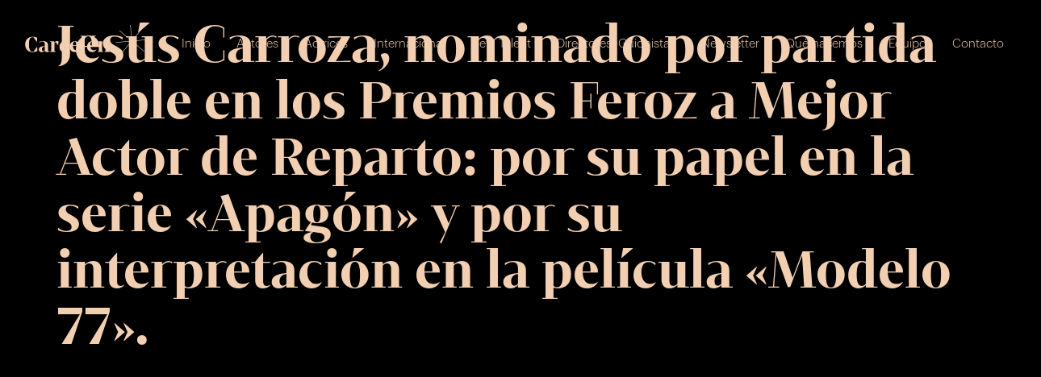

--- FILE ---
content_type: text/html; charset=UTF-8
request_url: https://carcelen.net/newsletter/jesus-carroza-nominado-por-partida-doble-en-los-premios-feroz-a-mejor-actor-de-reparto-por-su-papel-en-la-serie-apagon-y-por-su-interpretacion-en-la-pelicula-modelo-77/
body_size: 8828
content:
<!doctype html>
<html lang="es">
<head>
	<meta charset="UTF-8">
	<meta name="viewport" content="width=device-width, initial-scale=1">
	<link rel="profile" href="https://gmpg.org/xfn/11">
	<title>Jesús Carroza, nominado por partida doble en los Premios Feroz a Mejor Actor de Reparto: por su papel en la serie «Apagón» y por su interpretación en la película «Modelo 77». &#8211; Carcelén</title>
<meta name='robots' content='max-image-preview:large' />
<link rel="alternate" type="application/rss+xml" title="Carcelén &raquo; Feed" href="https://carcelen.net/feed/" />
<link rel="alternate" type="application/rss+xml" title="Carcelén &raquo; Feed de los comentarios" href="https://carcelen.net/comments/feed/" />
<script>
window._wpemojiSettings = {"baseUrl":"https:\/\/s.w.org\/images\/core\/emoji\/14.0.0\/72x72\/","ext":".png","svgUrl":"https:\/\/s.w.org\/images\/core\/emoji\/14.0.0\/svg\/","svgExt":".svg","source":{"concatemoji":"https:\/\/carcelen.net\/wp-includes\/js\/wp-emoji-release.min.js?ver=6.3.7"}};
/*! This file is auto-generated */
!function(i,n){var o,s,e;function c(e){try{var t={supportTests:e,timestamp:(new Date).valueOf()};sessionStorage.setItem(o,JSON.stringify(t))}catch(e){}}function p(e,t,n){e.clearRect(0,0,e.canvas.width,e.canvas.height),e.fillText(t,0,0);var t=new Uint32Array(e.getImageData(0,0,e.canvas.width,e.canvas.height).data),r=(e.clearRect(0,0,e.canvas.width,e.canvas.height),e.fillText(n,0,0),new Uint32Array(e.getImageData(0,0,e.canvas.width,e.canvas.height).data));return t.every(function(e,t){return e===r[t]})}function u(e,t,n){switch(t){case"flag":return n(e,"\ud83c\udff3\ufe0f\u200d\u26a7\ufe0f","\ud83c\udff3\ufe0f\u200b\u26a7\ufe0f")?!1:!n(e,"\ud83c\uddfa\ud83c\uddf3","\ud83c\uddfa\u200b\ud83c\uddf3")&&!n(e,"\ud83c\udff4\udb40\udc67\udb40\udc62\udb40\udc65\udb40\udc6e\udb40\udc67\udb40\udc7f","\ud83c\udff4\u200b\udb40\udc67\u200b\udb40\udc62\u200b\udb40\udc65\u200b\udb40\udc6e\u200b\udb40\udc67\u200b\udb40\udc7f");case"emoji":return!n(e,"\ud83e\udef1\ud83c\udffb\u200d\ud83e\udef2\ud83c\udfff","\ud83e\udef1\ud83c\udffb\u200b\ud83e\udef2\ud83c\udfff")}return!1}function f(e,t,n){var r="undefined"!=typeof WorkerGlobalScope&&self instanceof WorkerGlobalScope?new OffscreenCanvas(300,150):i.createElement("canvas"),a=r.getContext("2d",{willReadFrequently:!0}),o=(a.textBaseline="top",a.font="600 32px Arial",{});return e.forEach(function(e){o[e]=t(a,e,n)}),o}function t(e){var t=i.createElement("script");t.src=e,t.defer=!0,i.head.appendChild(t)}"undefined"!=typeof Promise&&(o="wpEmojiSettingsSupports",s=["flag","emoji"],n.supports={everything:!0,everythingExceptFlag:!0},e=new Promise(function(e){i.addEventListener("DOMContentLoaded",e,{once:!0})}),new Promise(function(t){var n=function(){try{var e=JSON.parse(sessionStorage.getItem(o));if("object"==typeof e&&"number"==typeof e.timestamp&&(new Date).valueOf()<e.timestamp+604800&&"object"==typeof e.supportTests)return e.supportTests}catch(e){}return null}();if(!n){if("undefined"!=typeof Worker&&"undefined"!=typeof OffscreenCanvas&&"undefined"!=typeof URL&&URL.createObjectURL&&"undefined"!=typeof Blob)try{var e="postMessage("+f.toString()+"("+[JSON.stringify(s),u.toString(),p.toString()].join(",")+"));",r=new Blob([e],{type:"text/javascript"}),a=new Worker(URL.createObjectURL(r),{name:"wpTestEmojiSupports"});return void(a.onmessage=function(e){c(n=e.data),a.terminate(),t(n)})}catch(e){}c(n=f(s,u,p))}t(n)}).then(function(e){for(var t in e)n.supports[t]=e[t],n.supports.everything=n.supports.everything&&n.supports[t],"flag"!==t&&(n.supports.everythingExceptFlag=n.supports.everythingExceptFlag&&n.supports[t]);n.supports.everythingExceptFlag=n.supports.everythingExceptFlag&&!n.supports.flag,n.DOMReady=!1,n.readyCallback=function(){n.DOMReady=!0}}).then(function(){return e}).then(function(){var e;n.supports.everything||(n.readyCallback(),(e=n.source||{}).concatemoji?t(e.concatemoji):e.wpemoji&&e.twemoji&&(t(e.twemoji),t(e.wpemoji)))}))}((window,document),window._wpemojiSettings);
</script>
<style>
img.wp-smiley,
img.emoji {
	display: inline !important;
	border: none !important;
	box-shadow: none !important;
	height: 1em !important;
	width: 1em !important;
	margin: 0 0.07em !important;
	vertical-align: -0.1em !important;
	background: none !important;
	padding: 0 !important;
}
</style>
	<link rel='stylesheet' id='wp-block-library-css' href='https://carcelen.net/wp-includes/css/dist/block-library/style.min.css?ver=6.3.7' media='all' />
<style id='safe-svg-svg-icon-style-inline-css'>
.safe-svg-cover{text-align:center}.safe-svg-cover .safe-svg-inside{display:inline-block;max-width:100%}.safe-svg-cover svg{height:100%;max-height:100%;max-width:100%;width:100%}

</style>
<link rel='stylesheet' id='jet-engine-frontend-css' href='https://carcelen.net/wp-content/plugins/jet-engine/assets/css/frontend.css?ver=2.8.4' media='all' />
<style id='classic-theme-styles-inline-css'>
/*! This file is auto-generated */
.wp-block-button__link{color:#fff;background-color:#32373c;border-radius:9999px;box-shadow:none;text-decoration:none;padding:calc(.667em + 2px) calc(1.333em + 2px);font-size:1.125em}.wp-block-file__button{background:#32373c;color:#fff;text-decoration:none}
</style>
<style id='global-styles-inline-css'>
body{--wp--preset--color--black: #000000;--wp--preset--color--cyan-bluish-gray: #abb8c3;--wp--preset--color--white: #ffffff;--wp--preset--color--pale-pink: #f78da7;--wp--preset--color--vivid-red: #cf2e2e;--wp--preset--color--luminous-vivid-orange: #ff6900;--wp--preset--color--luminous-vivid-amber: #fcb900;--wp--preset--color--light-green-cyan: #7bdcb5;--wp--preset--color--vivid-green-cyan: #00d084;--wp--preset--color--pale-cyan-blue: #8ed1fc;--wp--preset--color--vivid-cyan-blue: #0693e3;--wp--preset--color--vivid-purple: #9b51e0;--wp--preset--gradient--vivid-cyan-blue-to-vivid-purple: linear-gradient(135deg,rgba(6,147,227,1) 0%,rgb(155,81,224) 100%);--wp--preset--gradient--light-green-cyan-to-vivid-green-cyan: linear-gradient(135deg,rgb(122,220,180) 0%,rgb(0,208,130) 100%);--wp--preset--gradient--luminous-vivid-amber-to-luminous-vivid-orange: linear-gradient(135deg,rgba(252,185,0,1) 0%,rgba(255,105,0,1) 100%);--wp--preset--gradient--luminous-vivid-orange-to-vivid-red: linear-gradient(135deg,rgba(255,105,0,1) 0%,rgb(207,46,46) 100%);--wp--preset--gradient--very-light-gray-to-cyan-bluish-gray: linear-gradient(135deg,rgb(238,238,238) 0%,rgb(169,184,195) 100%);--wp--preset--gradient--cool-to-warm-spectrum: linear-gradient(135deg,rgb(74,234,220) 0%,rgb(151,120,209) 20%,rgb(207,42,186) 40%,rgb(238,44,130) 60%,rgb(251,105,98) 80%,rgb(254,248,76) 100%);--wp--preset--gradient--blush-light-purple: linear-gradient(135deg,rgb(255,206,236) 0%,rgb(152,150,240) 100%);--wp--preset--gradient--blush-bordeaux: linear-gradient(135deg,rgb(254,205,165) 0%,rgb(254,45,45) 50%,rgb(107,0,62) 100%);--wp--preset--gradient--luminous-dusk: linear-gradient(135deg,rgb(255,203,112) 0%,rgb(199,81,192) 50%,rgb(65,88,208) 100%);--wp--preset--gradient--pale-ocean: linear-gradient(135deg,rgb(255,245,203) 0%,rgb(182,227,212) 50%,rgb(51,167,181) 100%);--wp--preset--gradient--electric-grass: linear-gradient(135deg,rgb(202,248,128) 0%,rgb(113,206,126) 100%);--wp--preset--gradient--midnight: linear-gradient(135deg,rgb(2,3,129) 0%,rgb(40,116,252) 100%);--wp--preset--font-size--small: 13px;--wp--preset--font-size--medium: 20px;--wp--preset--font-size--large: 36px;--wp--preset--font-size--x-large: 42px;--wp--preset--spacing--20: 0.44rem;--wp--preset--spacing--30: 0.67rem;--wp--preset--spacing--40: 1rem;--wp--preset--spacing--50: 1.5rem;--wp--preset--spacing--60: 2.25rem;--wp--preset--spacing--70: 3.38rem;--wp--preset--spacing--80: 5.06rem;--wp--preset--shadow--natural: 6px 6px 9px rgba(0, 0, 0, 0.2);--wp--preset--shadow--deep: 12px 12px 50px rgba(0, 0, 0, 0.4);--wp--preset--shadow--sharp: 6px 6px 0px rgba(0, 0, 0, 0.2);--wp--preset--shadow--outlined: 6px 6px 0px -3px rgba(255, 255, 255, 1), 6px 6px rgba(0, 0, 0, 1);--wp--preset--shadow--crisp: 6px 6px 0px rgba(0, 0, 0, 1);}:where(.is-layout-flex){gap: 0.5em;}:where(.is-layout-grid){gap: 0.5em;}body .is-layout-flow > .alignleft{float: left;margin-inline-start: 0;margin-inline-end: 2em;}body .is-layout-flow > .alignright{float: right;margin-inline-start: 2em;margin-inline-end: 0;}body .is-layout-flow > .aligncenter{margin-left: auto !important;margin-right: auto !important;}body .is-layout-constrained > .alignleft{float: left;margin-inline-start: 0;margin-inline-end: 2em;}body .is-layout-constrained > .alignright{float: right;margin-inline-start: 2em;margin-inline-end: 0;}body .is-layout-constrained > .aligncenter{margin-left: auto !important;margin-right: auto !important;}body .is-layout-constrained > :where(:not(.alignleft):not(.alignright):not(.alignfull)){max-width: var(--wp--style--global--content-size);margin-left: auto !important;margin-right: auto !important;}body .is-layout-constrained > .alignwide{max-width: var(--wp--style--global--wide-size);}body .is-layout-flex{display: flex;}body .is-layout-flex{flex-wrap: wrap;align-items: center;}body .is-layout-flex > *{margin: 0;}body .is-layout-grid{display: grid;}body .is-layout-grid > *{margin: 0;}:where(.wp-block-columns.is-layout-flex){gap: 2em;}:where(.wp-block-columns.is-layout-grid){gap: 2em;}:where(.wp-block-post-template.is-layout-flex){gap: 1.25em;}:where(.wp-block-post-template.is-layout-grid){gap: 1.25em;}.has-black-color{color: var(--wp--preset--color--black) !important;}.has-cyan-bluish-gray-color{color: var(--wp--preset--color--cyan-bluish-gray) !important;}.has-white-color{color: var(--wp--preset--color--white) !important;}.has-pale-pink-color{color: var(--wp--preset--color--pale-pink) !important;}.has-vivid-red-color{color: var(--wp--preset--color--vivid-red) !important;}.has-luminous-vivid-orange-color{color: var(--wp--preset--color--luminous-vivid-orange) !important;}.has-luminous-vivid-amber-color{color: var(--wp--preset--color--luminous-vivid-amber) !important;}.has-light-green-cyan-color{color: var(--wp--preset--color--light-green-cyan) !important;}.has-vivid-green-cyan-color{color: var(--wp--preset--color--vivid-green-cyan) !important;}.has-pale-cyan-blue-color{color: var(--wp--preset--color--pale-cyan-blue) !important;}.has-vivid-cyan-blue-color{color: var(--wp--preset--color--vivid-cyan-blue) !important;}.has-vivid-purple-color{color: var(--wp--preset--color--vivid-purple) !important;}.has-black-background-color{background-color: var(--wp--preset--color--black) !important;}.has-cyan-bluish-gray-background-color{background-color: var(--wp--preset--color--cyan-bluish-gray) !important;}.has-white-background-color{background-color: var(--wp--preset--color--white) !important;}.has-pale-pink-background-color{background-color: var(--wp--preset--color--pale-pink) !important;}.has-vivid-red-background-color{background-color: var(--wp--preset--color--vivid-red) !important;}.has-luminous-vivid-orange-background-color{background-color: var(--wp--preset--color--luminous-vivid-orange) !important;}.has-luminous-vivid-amber-background-color{background-color: var(--wp--preset--color--luminous-vivid-amber) !important;}.has-light-green-cyan-background-color{background-color: var(--wp--preset--color--light-green-cyan) !important;}.has-vivid-green-cyan-background-color{background-color: var(--wp--preset--color--vivid-green-cyan) !important;}.has-pale-cyan-blue-background-color{background-color: var(--wp--preset--color--pale-cyan-blue) !important;}.has-vivid-cyan-blue-background-color{background-color: var(--wp--preset--color--vivid-cyan-blue) !important;}.has-vivid-purple-background-color{background-color: var(--wp--preset--color--vivid-purple) !important;}.has-black-border-color{border-color: var(--wp--preset--color--black) !important;}.has-cyan-bluish-gray-border-color{border-color: var(--wp--preset--color--cyan-bluish-gray) !important;}.has-white-border-color{border-color: var(--wp--preset--color--white) !important;}.has-pale-pink-border-color{border-color: var(--wp--preset--color--pale-pink) !important;}.has-vivid-red-border-color{border-color: var(--wp--preset--color--vivid-red) !important;}.has-luminous-vivid-orange-border-color{border-color: var(--wp--preset--color--luminous-vivid-orange) !important;}.has-luminous-vivid-amber-border-color{border-color: var(--wp--preset--color--luminous-vivid-amber) !important;}.has-light-green-cyan-border-color{border-color: var(--wp--preset--color--light-green-cyan) !important;}.has-vivid-green-cyan-border-color{border-color: var(--wp--preset--color--vivid-green-cyan) !important;}.has-pale-cyan-blue-border-color{border-color: var(--wp--preset--color--pale-cyan-blue) !important;}.has-vivid-cyan-blue-border-color{border-color: var(--wp--preset--color--vivid-cyan-blue) !important;}.has-vivid-purple-border-color{border-color: var(--wp--preset--color--vivid-purple) !important;}.has-vivid-cyan-blue-to-vivid-purple-gradient-background{background: var(--wp--preset--gradient--vivid-cyan-blue-to-vivid-purple) !important;}.has-light-green-cyan-to-vivid-green-cyan-gradient-background{background: var(--wp--preset--gradient--light-green-cyan-to-vivid-green-cyan) !important;}.has-luminous-vivid-amber-to-luminous-vivid-orange-gradient-background{background: var(--wp--preset--gradient--luminous-vivid-amber-to-luminous-vivid-orange) !important;}.has-luminous-vivid-orange-to-vivid-red-gradient-background{background: var(--wp--preset--gradient--luminous-vivid-orange-to-vivid-red) !important;}.has-very-light-gray-to-cyan-bluish-gray-gradient-background{background: var(--wp--preset--gradient--very-light-gray-to-cyan-bluish-gray) !important;}.has-cool-to-warm-spectrum-gradient-background{background: var(--wp--preset--gradient--cool-to-warm-spectrum) !important;}.has-blush-light-purple-gradient-background{background: var(--wp--preset--gradient--blush-light-purple) !important;}.has-blush-bordeaux-gradient-background{background: var(--wp--preset--gradient--blush-bordeaux) !important;}.has-luminous-dusk-gradient-background{background: var(--wp--preset--gradient--luminous-dusk) !important;}.has-pale-ocean-gradient-background{background: var(--wp--preset--gradient--pale-ocean) !important;}.has-electric-grass-gradient-background{background: var(--wp--preset--gradient--electric-grass) !important;}.has-midnight-gradient-background{background: var(--wp--preset--gradient--midnight) !important;}.has-small-font-size{font-size: var(--wp--preset--font-size--small) !important;}.has-medium-font-size{font-size: var(--wp--preset--font-size--medium) !important;}.has-large-font-size{font-size: var(--wp--preset--font-size--large) !important;}.has-x-large-font-size{font-size: var(--wp--preset--font-size--x-large) !important;}
.wp-block-navigation a:where(:not(.wp-element-button)){color: inherit;}
:where(.wp-block-post-template.is-layout-flex){gap: 1.25em;}:where(.wp-block-post-template.is-layout-grid){gap: 1.25em;}
:where(.wp-block-columns.is-layout-flex){gap: 2em;}:where(.wp-block-columns.is-layout-grid){gap: 2em;}
.wp-block-pullquote{font-size: 1.5em;line-height: 1.6;}
</style>
<link rel='stylesheet' id='hello-elementor-css' href='https://carcelen.net/wp-content/themes/hello-elementor/style.min.css?ver=2.8.1' media='all' />
<link rel='stylesheet' id='hello-elementor-theme-style-css' href='https://carcelen.net/wp-content/themes/hello-elementor/theme.min.css?ver=2.8.1' media='all' />
<link rel='stylesheet' id='elementor-icons-css' href='https://carcelen.net/wp-content/plugins/elementor/assets/lib/eicons/css/elementor-icons.min.css?ver=5.11.0' media='all' />
<link rel='stylesheet' id='elementor-animations-css' href='https://carcelen.net/wp-content/plugins/elementor/assets/lib/animations/animations.min.css?ver=3.2.5' media='all' />
<link rel='stylesheet' id='elementor-frontend-css' href='https://carcelen.net/wp-content/plugins/elementor/assets/css/frontend.min.css?ver=3.2.5' media='all' />
<style id='elementor-frontend-inline-css'>
@font-face{font-family:eicons;src:url(https://carcelen.net/wp-content/plugins/elementor/assets/lib/eicons/fonts/eicons.eot?5.10.0);src:url(https://carcelen.net/wp-content/plugins/elementor/assets/lib/eicons/fonts/eicons.eot?5.10.0#iefix) format("embedded-opentype"),url(https://carcelen.net/wp-content/plugins/elementor/assets/lib/eicons/fonts/eicons.woff2?5.10.0) format("woff2"),url(https://carcelen.net/wp-content/plugins/elementor/assets/lib/eicons/fonts/eicons.woff?5.10.0) format("woff"),url(https://carcelen.net/wp-content/plugins/elementor/assets/lib/eicons/fonts/eicons.ttf?5.10.0) format("truetype"),url(https://carcelen.net/wp-content/plugins/elementor/assets/lib/eicons/fonts/eicons.svg?5.10.0#eicon) format("svg");font-weight:400;font-style:normal}
</style>
<link rel='stylesheet' id='elementor-post-8-css' href='https://carcelen.net/wp-content/uploads/elementor/css/post-8.css?ver=1694470021' media='all' />
<link rel='stylesheet' id='elementor-pro-css' href='https://carcelen.net/wp-content/plugins/elementor-pro/assets/css/frontend.min.css?ver=3.3.0' media='all' />
<link rel='stylesheet' id='font-awesome-5-all-css' href='https://carcelen.net/wp-content/plugins/elementor/assets/lib/font-awesome/css/all.min.css?ver=3.2.5' media='all' />
<link rel='stylesheet' id='font-awesome-4-shim-css' href='https://carcelen.net/wp-content/plugins/elementor/assets/lib/font-awesome/css/v4-shims.min.css?ver=3.2.5' media='all' />
<link rel='stylesheet' id='elementor-global-css' href='https://carcelen.net/wp-content/uploads/elementor/css/global.css?ver=1694470021' media='all' />
<link rel='stylesheet' id='elementor-post-10-css' href='https://carcelen.net/wp-content/uploads/elementor/css/post-10.css?ver=1694470656' media='all' />
<script src='https://carcelen.net/wp-content/plugins/elementor/assets/lib/font-awesome/js/v4-shims.min.js?ver=3.2.5' id='font-awesome-4-shim-js'></script>
<link rel="https://api.w.org/" href="https://carcelen.net/wp-json/" /><link rel="alternate" type="application/json" href="https://carcelen.net/wp-json/wp/v2/newsletter/5828" /><link rel="EditURI" type="application/rsd+xml" title="RSD" href="https://carcelen.net/xmlrpc.php?rsd" />
<meta name="generator" content="WordPress 6.3.7" />
<link rel="canonical" href="https://carcelen.net/newsletter/jesus-carroza-nominado-por-partida-doble-en-los-premios-feroz-a-mejor-actor-de-reparto-por-su-papel-en-la-serie-apagon-y-por-su-interpretacion-en-la-pelicula-modelo-77/" />
<link rel='shortlink' href='https://carcelen.net/?p=5828' />
<link rel="alternate" type="application/json+oembed" href="https://carcelen.net/wp-json/oembed/1.0/embed?url=https%3A%2F%2Fcarcelen.net%2Fnewsletter%2Fjesus-carroza-nominado-por-partida-doble-en-los-premios-feroz-a-mejor-actor-de-reparto-por-su-papel-en-la-serie-apagon-y-por-su-interpretacion-en-la-pelicula-modelo-77%2F" />
<link rel="alternate" type="text/xml+oembed" href="https://carcelen.net/wp-json/oembed/1.0/embed?url=https%3A%2F%2Fcarcelen.net%2Fnewsletter%2Fjesus-carroza-nominado-por-partida-doble-en-los-premios-feroz-a-mejor-actor-de-reparto-por-su-papel-en-la-serie-apagon-y-por-su-interpretacion-en-la-pelicula-modelo-77%2F&#038;format=xml" />
<script>
jQuery('a img').removeAttr('title');

</script>

<script>
document.getElementsByClassName("boton-0")[index].classList.toggle("hide");
</script>

<style>
.hide{ display: none; }	
	
</style>

<link rel="icon" href="https://carcelen.net/wp-content/uploads/2021/05/FAV_CARCELEN-01.png" sizes="32x32" />
<link rel="icon" href="https://carcelen.net/wp-content/uploads/2021/05/FAV_CARCELEN-01.png" sizes="192x192" />
<link rel="apple-touch-icon" href="https://carcelen.net/wp-content/uploads/2021/05/FAV_CARCELEN-01.png" />
<meta name="msapplication-TileImage" content="https://carcelen.net/wp-content/uploads/2021/05/FAV_CARCELEN-01.png" />
		<style id="wp-custom-css">
			.boton{
	background-color:#F3CFB2 !important;
	color: black !important;
font-family: "Graphik", Sans-serif !important;

}

#cookie-notice{
	font-family: "Graphik", Sans-serif !important;
	font-size:14px;
}

body > div > div.elementor-section-wrap.ui-sortable > section.elementor-element.elementor-element-edit-mode.elementor-element-7123ea0.elementor-section.elementor-top-section.elementor-section-full_width.elementor-section-height-default.elementor-hidden-desktop > div.elementor-container.elementor-column-gap-default.ui-sortable > div.elementor-element.elementor-element-edit-mode.elementor-element-a0be43c.elementor-element--toggle-edit-tools.elementor-column.elementor-top-column.ui-resizable > div.elementor-widget-wrap.elementor-element-populated.ui-sortable > div.elementor-element.elementor-element-edit-mode.elementor-element-c929803.elementor-element--toggle-edit-tools.elementor-widget.elementor-widget-jet-listing-dynamic-field.elementor-widget-empty.elementor-element-editable {
	
	filter: none !important;
}


li { 
font-size: 16px;
padding-bottom: 6px
}		</style>
		</head>
<body class="newsletter-template-default single single-newsletter postid-5828 single-format-standard wp-custom-logo elementor-default elementor-kit-8">


<a class="skip-link screen-reader-text" href="#content">Ir al contenido</a>

		<header data-elementor-type="header" data-elementor-id="10" class="elementor elementor-10 elementor-location-header" data-elementor-settings="[]">
		<div class="elementor-section-wrap">
					<header class="elementor-section elementor-top-section elementor-element elementor-element-6c856d2c elementor-section-height-min-height elementor-section-content-middle elementor-section-full_width elementor-section-height-default elementor-section-items-middle" data-id="6c856d2c" data-element_type="section" data-settings="{&quot;sticky&quot;:&quot;top&quot;,&quot;sticky_effects_offset&quot;:90,&quot;sticky_on&quot;:[&quot;desktop&quot;],&quot;background_background&quot;:&quot;classic&quot;,&quot;sticky_offset&quot;:0}">
						<div class="elementor-container elementor-column-gap-wide">
					<div class="elementor-column elementor-col-50 elementor-top-column elementor-element elementor-element-c55abcd" data-id="c55abcd" data-element_type="column">
			<div class="elementor-widget-wrap elementor-element-populated">
								<div class="elementor-element elementor-element-2fb13f0 elementor-align-center elementor-widget elementor-widget-lottie" data-id="2fb13f0" data-element_type="widget" data-settings="{&quot;source_json&quot;:{&quot;url&quot;:&quot;https:\/\/carcelen.net\/wp-content\/uploads\/2021\/05\/data.json&quot;,&quot;id&quot;:1408},&quot;link_to&quot;:&quot;custom&quot;,&quot;loop&quot;:&quot;yes&quot;,&quot;source&quot;:&quot;media_file&quot;,&quot;caption_source&quot;:&quot;none&quot;,&quot;custom_link&quot;:{&quot;url&quot;:&quot;&quot;,&quot;is_external&quot;:&quot;&quot;,&quot;nofollow&quot;:&quot;&quot;,&quot;custom_attributes&quot;:&quot;&quot;},&quot;trigger&quot;:&quot;arriving_to_viewport&quot;,&quot;viewport&quot;:{&quot;unit&quot;:&quot;%&quot;,&quot;size&quot;:&quot;&quot;,&quot;sizes&quot;:{&quot;start&quot;:0,&quot;end&quot;:100}},&quot;play_speed&quot;:{&quot;unit&quot;:&quot;px&quot;,&quot;size&quot;:1,&quot;sizes&quot;:[]},&quot;start_point&quot;:{&quot;unit&quot;:&quot;%&quot;,&quot;size&quot;:&quot;0&quot;,&quot;sizes&quot;:[]},&quot;end_point&quot;:{&quot;unit&quot;:&quot;%&quot;,&quot;size&quot;:&quot;100&quot;,&quot;sizes&quot;:[]},&quot;renderer&quot;:&quot;svg&quot;}" data-widget_type="lottie.default">
				<div class="elementor-widget-container">
			<div class="e-lottie__container"><div class="e-lottie__animation"></div></div>		</div>
				</div>
					</div>
		</div>
				<div class="elementor-column elementor-col-50 elementor-top-column elementor-element elementor-element-38ec989" data-id="38ec989" data-element_type="column">
			<div class="elementor-widget-wrap elementor-element-populated">
								<div class="elementor-element elementor-element-11b10bfc elementor-nav-menu__align-right elementor-nav-menu--stretch elementor-nav-menu__text-align-center elementor-nav-menu--dropdown-tablet elementor-nav-menu--toggle elementor-nav-menu--burger elementor-widget elementor-widget-nav-menu" data-id="11b10bfc" data-element_type="widget" data-settings="{&quot;full_width&quot;:&quot;stretch&quot;,&quot;submenu_icon&quot;:{&quot;value&quot;:&quot;&quot;,&quot;library&quot;:&quot;&quot;},&quot;layout&quot;:&quot;horizontal&quot;,&quot;toggle&quot;:&quot;burger&quot;}" data-widget_type="nav-menu.default">
				<div class="elementor-widget-container">
						<nav migration_allowed="1" migrated="0" role="navigation" class="elementor-nav-menu--main elementor-nav-menu__container elementor-nav-menu--layout-horizontal e--pointer-underline e--animation-slide"><ul id="menu-1-11b10bfc" class="elementor-nav-menu"><li class="menu-item menu-item-type-post_type menu-item-object-page menu-item-home menu-item-1425"><a href="https://carcelen.net/" class="elementor-item">Inicio</a></li>
<li class="menu-item menu-item-type-taxonomy menu-item-object-categorias menu-item-889"><a href="https://carcelen.net/categorias/actores/" class="elementor-item">Actores</a></li>
<li class="menu-item menu-item-type-taxonomy menu-item-object-categorias menu-item-890"><a href="https://carcelen.net/categorias/actrices/" class="elementor-item">Actrices</a></li>
<li class="menu-item menu-item-type-taxonomy menu-item-object-categorias menu-item-892"><a href="https://carcelen.net/categorias/internacionales/" class="elementor-item">Internacional</a></li>
<li class="menu-item menu-item-type-taxonomy menu-item-object-categorias menu-item-789"><a href="https://carcelen.net/categorias/new-talent/" class="elementor-item">New Talent</a></li>
<li class="menu-item menu-item-type-taxonomy menu-item-object-categorias menu-item-891"><a href="https://carcelen.net/categorias/directores-guionistas/" class="elementor-item">Directores+Guionistas</a></li>
<li class="menu-item menu-item-type-post_type_archive menu-item-object-newsletter menu-item-916"><a href="https://carcelen.net/newsletter/" class="elementor-item">Newsletter</a></li>
<li class="menu-item menu-item-type-post_type menu-item-object-page menu-item-461"><a href="https://carcelen.net/que-hacemos/" class="elementor-item">Qué hacemos</a></li>
<li class="menu-item menu-item-type-post_type menu-item-object-page menu-item-616"><a href="https://carcelen.net/el-equipo/" class="elementor-item">Equipo</a></li>
<li class="menu-item menu-item-type-post_type menu-item-object-page menu-item-245"><a href="https://carcelen.net/contacto/" class="elementor-item">Contacto</a></li>
</ul></nav>
					<div class="elementor-menu-toggle" role="button" tabindex="0" aria-label="Menu Toggle" aria-expanded="false">
			<i class="eicon-menu-bar" aria-hidden="true" role="presentation"></i>
			<span class="elementor-screen-only">Menu</span>
		</div>
			<nav class="elementor-nav-menu--dropdown elementor-nav-menu__container" role="navigation" aria-hidden="true"><ul id="menu-2-11b10bfc" class="elementor-nav-menu"><li class="menu-item menu-item-type-post_type menu-item-object-page menu-item-home menu-item-1425"><a href="https://carcelen.net/" class="elementor-item" tabindex="-1">Inicio</a></li>
<li class="menu-item menu-item-type-taxonomy menu-item-object-categorias menu-item-889"><a href="https://carcelen.net/categorias/actores/" class="elementor-item" tabindex="-1">Actores</a></li>
<li class="menu-item menu-item-type-taxonomy menu-item-object-categorias menu-item-890"><a href="https://carcelen.net/categorias/actrices/" class="elementor-item" tabindex="-1">Actrices</a></li>
<li class="menu-item menu-item-type-taxonomy menu-item-object-categorias menu-item-892"><a href="https://carcelen.net/categorias/internacionales/" class="elementor-item" tabindex="-1">Internacional</a></li>
<li class="menu-item menu-item-type-taxonomy menu-item-object-categorias menu-item-789"><a href="https://carcelen.net/categorias/new-talent/" class="elementor-item" tabindex="-1">New Talent</a></li>
<li class="menu-item menu-item-type-taxonomy menu-item-object-categorias menu-item-891"><a href="https://carcelen.net/categorias/directores-guionistas/" class="elementor-item" tabindex="-1">Directores+Guionistas</a></li>
<li class="menu-item menu-item-type-post_type_archive menu-item-object-newsletter menu-item-916"><a href="https://carcelen.net/newsletter/" class="elementor-item" tabindex="-1">Newsletter</a></li>
<li class="menu-item menu-item-type-post_type menu-item-object-page menu-item-461"><a href="https://carcelen.net/que-hacemos/" class="elementor-item" tabindex="-1">Qué hacemos</a></li>
<li class="menu-item menu-item-type-post_type menu-item-object-page menu-item-616"><a href="https://carcelen.net/el-equipo/" class="elementor-item" tabindex="-1">Equipo</a></li>
<li class="menu-item menu-item-type-post_type menu-item-object-page menu-item-245"><a href="https://carcelen.net/contacto/" class="elementor-item" tabindex="-1">Contacto</a></li>
</ul></nav>
				</div>
				</div>
					</div>
		</div>
							</div>
		</header>
				</div>
		</header>
		
<main id="content" class="site-main post-5828 newsletter type-newsletter status-publish format-standard has-post-thumbnail hentry">

			<header class="page-header">
			<h1 class="entry-title">Jesús Carroza, nominado por partida doble en los Premios Feroz a Mejor Actor de Reparto: por su papel en la serie «Apagón» y por su interpretación en la película «Modelo 77».</h1>		</header>
	
	<div class="page-content">
				<div class="post-tags">
					</div>
			</div>

	
</main>

	<footer id="site-footer" class="site-footer" role="contentinfo">
	</footer>

<script src='https://carcelen.net/wp-includes/js/jquery/jquery.min.js?ver=3.7.0' id='jquery-core-js'></script>
<script src='https://carcelen.net/wp-includes/js/jquery/jquery-migrate.min.js?ver=3.4.1' id='jquery-migrate-js'></script>
<script src='https://carcelen.net/wp-content/plugins/elementor-pro/assets/lib/lottie/lottie.min.js?ver=5.6.6' id='lottie-js'></script>
<script src='https://carcelen.net/wp-content/plugins/elementor-pro/assets/lib/smartmenus/jquery.smartmenus.min.js?ver=1.0.1' id='smartmenus-js'></script>
<script src='https://carcelen.net/wp-content/plugins/elementor-pro/assets/js/webpack-pro.runtime.min.js?ver=3.3.0' id='elementor-pro-webpack-runtime-js'></script>
<script src='https://carcelen.net/wp-content/plugins/elementor/assets/js/webpack.runtime.min.js?ver=3.2.5' id='elementor-webpack-runtime-js'></script>
<script src='https://carcelen.net/wp-content/plugins/elementor/assets/js/frontend-modules.min.js?ver=3.2.5' id='elementor-frontend-modules-js'></script>
<script src='https://carcelen.net/wp-content/plugins/elementor-pro/assets/lib/sticky/jquery.sticky.min.js?ver=3.3.0' id='elementor-sticky-js'></script>
<script id="elementor-pro-frontend-js-before">
var ElementorProFrontendConfig = {"ajaxurl":"https:\/\/carcelen.net\/wp-admin\/admin-ajax.php","nonce":"08cdc31881","urls":{"assets":"https:\/\/carcelen.net\/wp-content\/plugins\/elementor-pro\/assets\/"},"i18n":{"toc_no_headings_found":"No headings were found on this page."},"shareButtonsNetworks":{"facebook":{"title":"Facebook","has_counter":true},"twitter":{"title":"Twitter"},"google":{"title":"Google+","has_counter":true},"linkedin":{"title":"LinkedIn","has_counter":true},"pinterest":{"title":"Pinterest","has_counter":true},"reddit":{"title":"Reddit","has_counter":true},"vk":{"title":"VK","has_counter":true},"odnoklassniki":{"title":"OK","has_counter":true},"tumblr":{"title":"Tumblr"},"digg":{"title":"Digg"},"skype":{"title":"Skype"},"stumbleupon":{"title":"StumbleUpon","has_counter":true},"mix":{"title":"Mix"},"telegram":{"title":"Telegram"},"pocket":{"title":"Pocket","has_counter":true},"xing":{"title":"XING","has_counter":true},"whatsapp":{"title":"WhatsApp"},"email":{"title":"Email"},"print":{"title":"Print"}},"facebook_sdk":{"lang":"es_ES","app_id":""},"lottie":{"defaultAnimationUrl":"https:\/\/carcelen.net\/wp-content\/plugins\/elementor-pro\/modules\/lottie\/assets\/animations\/default.json"}};
</script>
<script src='https://carcelen.net/wp-content/plugins/elementor-pro/assets/js/frontend.min.js?ver=3.3.0' id='elementor-pro-frontend-js'></script>
<script src='https://carcelen.net/wp-content/plugins/elementor/assets/lib/waypoints/waypoints.min.js?ver=4.0.2' id='elementor-waypoints-js'></script>
<script src='https://carcelen.net/wp-includes/js/jquery/ui/core.min.js?ver=1.13.2' id='jquery-ui-core-js'></script>
<script src='https://carcelen.net/wp-content/plugins/elementor/assets/lib/swiper/swiper.min.js?ver=5.3.6' id='swiper-js'></script>
<script src='https://carcelen.net/wp-content/plugins/elementor/assets/lib/share-link/share-link.min.js?ver=3.2.5' id='share-link-js'></script>
<script src='https://carcelen.net/wp-content/plugins/elementor/assets/lib/dialog/dialog.min.js?ver=4.8.1' id='elementor-dialog-js'></script>
<script id="elementor-frontend-js-before">
var elementorFrontendConfig = {"environmentMode":{"edit":false,"wpPreview":false,"isScriptDebug":false},"i18n":{"shareOnFacebook":"Compartir en Facebook","shareOnTwitter":"Compartir en Twitter","pinIt":"Pinear","download":"Descargar","downloadImage":"Descargar imagen","fullscreen":"Pantalla completa","zoom":"Zoom","share":"Compartir","playVideo":"Reproducir v\u00eddeo","previous":"Anterior","next":"Siguiente","close":"Cerrar"},"is_rtl":false,"breakpoints":{"xs":0,"sm":480,"md":768,"lg":1025,"xl":1440,"xxl":1600},"responsive":{"breakpoints":{"mobile":{"label":"M\u00f3vil","value":767,"direction":"max","is_enabled":true},"mobile_extra":{"label":"M\u00f3vil grande","value":880,"direction":"max","is_enabled":false},"tablet":{"label":"Tableta","value":1024,"direction":"max","is_enabled":true},"tablet_extra":{"label":"Tableta grande","value":1365,"direction":"max","is_enabled":false},"laptop":{"label":"Port\u00e1til","value":1620,"direction":"max","is_enabled":false},"widescreen":{"label":"Pantalla grande","value":2400,"direction":"min","is_enabled":false}}},"version":"3.2.5","is_static":false,"experimentalFeatures":{"e_dom_optimization":true,"a11y_improvements":true,"landing-pages":true,"form-submissions":true,"video-playlist":true},"urls":{"assets":"https:\/\/carcelen.net\/wp-content\/plugins\/elementor\/assets\/"},"settings":{"page":[],"editorPreferences":[]},"kit":{"body_background_background":"classic","active_breakpoints":["viewport_mobile","viewport_tablet"],"global_image_lightbox":"yes","lightbox_enable_counter":"yes","lightbox_enable_fullscreen":"yes","lightbox_enable_zoom":"yes","lightbox_enable_share":"yes","lightbox_title_src":"title","lightbox_description_src":"description"},"post":{"id":5828,"title":"Jes%C3%BAs%20Carroza%2C%20nominado%20por%20partida%20doble%20en%20los%20Premios%20Feroz%20a%20Mejor%20Actor%20de%20Reparto%3A%20por%20su%20papel%20en%20la%20serie%C2%A0%C2%ABApag%C3%B3n%C2%BB%C2%A0y%20por%20su%20interpretaci%C3%B3n%20en%20la%20pel%C3%ADcula%C2%A0%C2%ABModelo%2077%C2%BB.%20%E2%80%93%20Carcel%C3%A9n","excerpt":"","featuredImage":"https:\/\/carcelen.net\/wp-content\/uploads\/2023\/01\/Ff5tB1QXEAMZPEP-1024x724.png"}};
</script>
<script src='https://carcelen.net/wp-content/plugins/elementor/assets/js/frontend.min.js?ver=3.2.5' id='elementor-frontend-js'></script>
<script src='https://carcelen.net/wp-content/plugins/elementor-pro/assets/js/preloaded-elements-handlers.min.js?ver=3.3.0' id='pro-preloaded-elements-handlers-js'></script>
<script src='https://carcelen.net/wp-content/plugins/elementor/assets/js/preloaded-modules.min.js?ver=3.2.5' id='preloaded-modules-js'></script>
<script id='jet-engine-frontend-js-extra'>
var JetEngineSettings = {"ajaxurl":"https:\/\/carcelen.net\/wp-admin\/admin-ajax.php","mapPopupTimeout":"400"};
</script>
<script id="jet-engine-frontend-js-before">
			window.JetEngineStores = window.JetEngineStores || {};
			window.JetEngineStores['local-storage'] = {
				addToStore: function( storeSlug, postID, maxSize, isOnViewStore ) {
					
		var store = window.localStorage.getItem( 'jet_engine_store_' + storeSlug );
		isOnViewStore = isOnViewStore || false;

		if ( store ) {
			store = store.split( ',' );
		} else {
			store = [];
		}

		postID = '' + postID;

		maxSize = parseInt( maxSize, 10 );

		if ( 0 <= store.indexOf( postID ) ) {
			return store.length;
		}

		if ( 0 < maxSize && store.length >= maxSize ) {
			
			if ( isOnViewStore ) {
				store.splice( 0, 1 );
			} else {
				alert( 'You can`t add more posts' );
				return false;
			}
		
		}

		store.push( postID );

		window.localStorage.setItem( 'jet_engine_store_' + storeSlug, store.join( ',' ) );

		return store.length;

		
				},
				remove: function( storeSlug, postID ) {
					
		var store = window.localStorage.getItem( 'jet_engine_store_' + storeSlug ),
			index;

		if ( store ) {
			store = store.split( ',' );
		} else {
			store = [];
		}

		postID = '' + postID;

		index = store.indexOf( postID );

		if ( 0 > index ) {
			return store.length;
		} else {
			store.splice( index, 1 );
		}

		window.localStorage.setItem( 'jet_engine_store_' + storeSlug, store.join( ',' ) );

		return store.length;

		
				},
				inStore: function( storeSlug, postID ) {
					
		var store = window.localStorage.getItem( 'jet_engine_store_' + storeSlug ),
			index;

		postID = '' + postID;

		if ( store ) {
			store = store.split( ',' );
		} else {
			store = [];
		}

		index = store.indexOf( postID );

		return ( 0 <= index );

		
				},
				getStore: function( storeSlug ) {
					
		var store = window.localStorage.getItem( 'jet_engine_store_' + storeSlug ),
			index;

		if ( store ) {
			store = store.split( ',' );
		} else {
			store = [];
		}

		return store;

		
				},
			};
</script>
<script src='https://carcelen.net/wp-content/plugins/jet-engine/assets/js/frontend.js?ver=2.8.4' id='jet-engine-frontend-js'></script>
        <script type="text/javascript">
            /* <![CDATA[ */
           document.querySelectorAll("ul.nav-menu").forEach(
               ulist => { 
                    if (ulist.querySelectorAll("li").length == 0) {
                        ulist.style.display = "none";

                                            } 
                }
           );
            /* ]]> */
        </script>
        
</body>
</html>


--- FILE ---
content_type: text/css
request_url: https://carcelen.net/wp-content/uploads/elementor/css/post-8.css?ver=1694470021
body_size: 2223
content:
.elementor-kit-8{--e-global-color-primary:#F3CFB2;--e-global-color-secondary:#0C0C0C;--e-global-color-text:#9BBFAE;--e-global-color-accent:#AECEDB;--e-global-color-95507ba:#FFFFFF;--e-global-color-f04fcb0:#333333;--e-global-typography-primary-font-family:"Graphik";--e-global-typography-primary-font-weight:200;--e-global-typography-primary-line-height:0.8em;--e-global-typography-secondary-font-family:"Mixta-alt";--e-global-typography-secondary-font-weight:400;--e-global-typography-secondary-line-height:0.8em;--e-global-typography-text-font-family:"Graphik";--e-global-typography-text-font-weight:300;--e-global-typography-text-line-height:0.8em;--e-global-typography-accent-font-family:"Graphik";--e-global-typography-accent-font-weight:bold;--e-global-typography-24c3086-font-family:"Graphik";--e-global-typography-24c3086-font-weight:300;--e-global-typography-24c3086-font-style:italic;--e-global-typography-24c3086-line-height:0.8em;color:var( --e-global-color-95507ba );font-family:"Graphik", Sans-serif;font-size:18px;background-color:#000000;}.elementor-kit-8 h1{color:var( --e-global-color-primary );font-family:"Mixta-alt", Sans-serif;font-size:70px;font-weight:400;line-height:1em;}.elementor-kit-8 h2{font-family:"Mixta-alt", Sans-serif;}.elementor-kit-8 button,.elementor-kit-8 input[type="button"],.elementor-kit-8 input[type="submit"],.elementor-kit-8 .elementor-button{font-family:var( --e-global-typography-primary-font-family ), Sans-serif;font-size:var( --e-global-typography-primary-font-size );font-weight:var( --e-global-typography-primary-font-weight );line-height:var( --e-global-typography-primary-line-height );text-shadow:0px 0px 0px rgba(0, 0, 0, 0);color:var( --e-global-color-secondary );background-color:var( --e-global-color-95507ba );}.elementor-kit-8 button:hover,.elementor-kit-8 button:focus,.elementor-kit-8 input[type="button"]:hover,.elementor-kit-8 input[type="button"]:focus,.elementor-kit-8 input[type="submit"]:hover,.elementor-kit-8 input[type="submit"]:focus,.elementor-kit-8 .elementor-button:hover,.elementor-kit-8 .elementor-button:focus{color:var( --e-global-color-secondary );background-color:var( --e-global-color-95507ba );}.elementor-section.elementor-section-boxed > .elementor-container{max-width:1140px;}.elementor-widget:not(:last-child){margin-bottom:20px;}@media(max-width:1024px){.elementor-kit-8 button,.elementor-kit-8 input[type="button"],.elementor-kit-8 input[type="submit"],.elementor-kit-8 .elementor-button{font-size:var( --e-global-typography-primary-font-size );line-height:var( --e-global-typography-primary-line-height );}.elementor-section.elementor-section-boxed > .elementor-container{max-width:1024px;}}@media(max-width:767px){.elementor-kit-8 h2{font-size:45px;}.elementor-kit-8 button,.elementor-kit-8 input[type="button"],.elementor-kit-8 input[type="submit"],.elementor-kit-8 .elementor-button{font-size:var( --e-global-typography-primary-font-size );line-height:var( --e-global-typography-primary-line-height );}.elementor-section.elementor-section-boxed > .elementor-container{max-width:767px;}}/* Start custom CSS */.artistas-photos a:hover{
    -webkit-transform:scale(1.03);
-moz-transform:scale(1.03);
-ms-transform:scale(1.03);
-o-transform:scale(1.03);
transform:scale(1.03);


}

.artistas-photos a{
    
-webkit-transition:all .9s ease; /* Safari y Chrome */
-moz-transition:all .9s ease; /* Firefox */
-o-transition:all .9s ease; /* IE 9 */
-ms-transition:all .9s ease; /* Opera */
width:100%;
    
}




 

*::selection {
    background-color: transparent;
    
}
 
*::-moz-selection {
    background-color:transparent;
 
}


/* Estilos generales*/ 

a {
    color:black;
    font-weight: italic;
}

a:hover {
    color:black;
    font-weight: bold;
}

strong {
    font-weight: bold;
}

b {
    font-weight: bold;
}



/* Texto separacion hippyes*/

p, .parrafos {
 -moz-hyphens:auto;
 -ms-hyphens:auto;
 -webkit-hyphens:auto;
 -o-hyphens:auto;
 hyphens:auto;
 font-size: 18px !important;
    line-height: 1.3em !important;
}


/*Filtro Blanco y negro fotos*/ 
.artistas-photos img {
  filter: grayscale(100%) 
  !important;}
  
  
  
  .rotatinghome img {
  filter: grayscale(0%) 
  !important;}
  
   .rotatinghome img {
  filter: none) 
  !important;}
  
 
 

 
 
  /* capa invisible de copia raton*/  
 
 
 
  *::selection {
      
c-webkit-touch-callout: none; /* iOS Safari */
    -webkit-user-select: none; /* Safari */
     -khtml-user-select: none; /* Konqueror HTML */
       -moz-user-select: none; /* Old versions of Firefox */
        -ms-user-select: none; /* Internet Explorer/Edge */
            user-select: none; /* Non-prefixed version, currently
                                  supported by Chrome, Edge, Opera and Firefox */
}
  



/* Efecto rotativo */ 


@-webkit-keyframes rotating {
    from{
        -webkit-transform: rotate(0deg);
    }
    to{
        -webkit-transform: rotate(360deg);
    }
}

.rotating {
    -webkit-animation: rotating 9s linear infinite;
}



/* Romper palabras cuandollegue al desbordamiento de caja */ 

.wrap{
     word-wrap: break-word;
  overflow-wrap: break-word;
  text-overflow: "-";
}


/* Eliminar Nombre de imagenes al pasar el cursor*/ 
img {
    pointer-events: none;
}

/* Flechas personalizadas en el Slider de JET ENGINE PLUGIN*/ 

/* Pantallas*/ 
div > section.elementor-section.elementor-top-section.elementor-element.elementor-element-57abe174.elementor-section-full_width.elementor-hidden-phone.elementor-section-height-default > div > div.elementor-column.elementor-col-50.elementor-top-column.elementor-element.elementor-element-60ea44d9 > div > div > div > div > div > div > div > i.fa.fa-angle-right.next-arrow.jet-engine-arrow.slick-arrow{
  background:  url(/wp-content/uploads/2021/05/Arrow_rigth.svg) 50% 50% no-repeat;   
  font-size: 0;
  width: 50px;
  height: auto;
  margin-right: 30px!important;

}


div > section.elementor-section.elementor-top-section.elementor-element.elementor-element-57abe174.elementor-section-full_width.elementor-hidden-phone.elementor-section-height-default > div > div.elementor-column.elementor-col-50.elementor-top-column.elementor-element.elementor-element-60ea44d9 > div > div > div > div > div > div > div > i.fa.fa-angle-left.prev-arrow.jet-engine-arrow.slick-arrow{
  background:  url(/wp-content/uploads/2021/05/Arrow_left.svg) 50% 50% no-repeat;   
  font-size: 0;
  width: 50px;
  height: auto;
  margin-left: 30px!important;

}



div > section.elementor-section.elementor-top-section.elementor-element.elementor-element-57abe174.elementor-section-full_width.elementor-hidden-phone.elementor-section-height-default > div > div.elementor-column.elementor-col-50.elementor-top-column.elementor-element.elementor-element-60ea44d9 > div > div > div > div > div > div > div > i.fa.fa-angle-right.next-arrow.jet-engine-arrow.slick-arrow:active{
  background:  url(/wp-content/uploads/2021/05/Arrow_rigth.svg) 50% 50% no-repeat;   
  font-size: 0;
  width: 50px;
  height: auto;
  margin-right: 30px!important;

}


div > section.elementor-section.elementor-top-section.elementor-element.elementor-element-57abe174.elementor-section-full_width.elementor-hidden-phone.elementor-section-height-default > div > div.elementor-column.elementor-col-50.elementor-top-column.elementor-element.elementor-element-60ea44d9 > div > div > div > div > div > div > div > i.fa.fa-angle-left.prev-arrow.jet-engine-arrow.slick-arrow:active{
  background:  url(/wp-content/uploads/2021/05/Arrow_left.svg) 50% 50% no-repeat;   
  font-size: 0;
  width: 50px;
  height: auto;
  margin-left: 30px!important;

}

div > section.elementor-section.elementor-top-section.elementor-element.elementor-element-57abe174.elementor-section-full_width.elementor-hidden-phone.elementor-section-height-default > div > div.elementor-column.elementor-col-50.elementor-top-column.elementor-element.elementor-element-60ea44d9 > div > div > div > div > div > div > div > i.fa.fa-angle-right.next-arrow.jet-engine-arrow.slick-arrow:hover {
  background:  url(/wp-content/uploads/2021/05/Arrow_rigth.svg) 50% 50% no-repeat;   
  font-size: 0;
  width: 50px;
  height: auto;
  margin-right: 30px!important;

}


div > section.elementor-section.elementor-top-section.elementor-element.elementor-element-57abe174.elementor-section-full_width.elementor-hidden-phone.elementor-section-height-default > div > div.elementor-column.elementor-col-50.elementor-top-column.elementor-element.elementor-element-60ea44d9 > div > div > div > div > div > div > div > i.fa.fa-angle-left.prev-arrow.jet-engine-arrow.slick-arrow:hover {
  background:  url(/wp-content/uploads/2021/05/Arrow_left.svg) 50% 50% no-repeat;   
  font-size: 0;
  width: 50px;
  height: auto;
  margin-left: 30px!important;

}

/* Tablet y movil*/ 
div > div.elementor-column.elementor-col-33.elementor-top-column.elementor-element.elementor-element-a0be43c > div > div > div > div > div > div > div > i.fa.fa-angle-left.prev-arrow.jet-engine-arrow.slick-arrow{
  background:  url(/wp-content/uploads/2021/05/Arrow_left.svg) 50% 50% no-repeat;   
  font-size: 0;
  width: 50px;
  height: auto;
  margin-left: 30px!important;

}


div > div.elementor-column.elementor-col-33.elementor-top-column.elementor-element.elementor-element-a0be43c > div > div > div > div > div > div > div > i.fa.fa-angle-right.next-arrow.jet-engine-arrow.slick-arrow{
  background:  url(/wp-content/uploads/2021/05/Arrow_rigth.svg) 50% 50% no-repeat;  
  font-size: 0;
  width: 50px;
  height: auto;
  margin-right:30px!important;

}

.hi-home h1{
    font-size: 50px !important;
    max-width: 450px; !important
}

@media only screen and (max-width: 2900px) and (min-width: 1900px){
   .hi-home{
       margin-left: 60px !important;
       margin-right: 60px !important;
        
        
    }
}


.page-id-880{
    background-color: #F3CFB2 !important;
        
    }
    
    
.content-container {
    position: relative;
    width: 400px;
    height: 400px;
}
.content-container div {
    display: none;
    position: absolute;
    top: 0;
    left: 0;
    right: 0;
    bottom: 0;
}



.autor p {
    font-size: 16px !important
}


.frases h2{
    font-size: 28px !important; 
}

* h2{
    font-size:70px !important;
}




/* PRUEBA UL *//* End custom CSS */
/* Start Custom Fonts CSS */@font-face {
	font-family: 'Graphik';
	font-style: italic;
	font-weight: 300;
	font-display: auto;
	src: url('https://carcelen.net/wp-content/uploads/2021/05/Graphik-300-Light-Italic-2.woff') format('woff');
}
@font-face {
	font-family: 'Graphik';
	font-style: normal;
	font-weight: 300;
	font-display: auto;
	src: url('https://carcelen.net/wp-content/uploads/2021/05/Graphik-300-Light-2.woff') format('woff');
}
@font-face {
	font-family: 'Graphik';
	font-style: normal;
	font-weight: 600;
	font-display: auto;
	src: url('https://carcelen.net/wp-content/uploads/2021/05/Graphik-600-Semibold-2.woff') format('woff');
}
@font-face {
	font-family: 'Graphik';
	font-style: normal;
	font-weight: bold;
	font-display: auto;
	src: url('https://carcelen.net/wp-content/uploads/2021/05/Graphik-600-Semibold-1-1.woff') format('woff');
}
/* End Custom Fonts CSS */
/* Start Custom Fonts CSS */@font-face {
	font-family: 'Mixta-alt';
	font-style: normal;
	font-weight: bold;
	font-display: auto;
	src: url('https://carcelen.net/wp-content/uploads/2021/05/Mixta-Ess-Didone-Bold.woff') format('woff');
}
/* End Custom Fonts CSS */

--- FILE ---
content_type: text/css
request_url: https://carcelen.net/wp-content/uploads/elementor/css/post-10.css?ver=1694470656
body_size: 1324
content:
.elementor-10 .elementor-element.elementor-element-6c856d2c > .elementor-container{min-height:90px;}.elementor-10 .elementor-element.elementor-element-6c856d2c > .elementor-container > .elementor-column > .elementor-widget-wrap{align-content:center;align-items:center;}.elementor-10 .elementor-element.elementor-element-6c856d2c{transition:background 0.3s, border 0.3s, border-radius 0.3s, box-shadow 0.3s;margin-top:0px;margin-bottom:-90px;padding:10px 20px 0px 20px;}.elementor-10 .elementor-element.elementor-element-6c856d2c > .elementor-background-overlay{transition:background 0.3s, border-radius 0.3s, opacity 0.3s;}.elementor-10 .elementor-element.elementor-element-c55abcd > .elementor-element-populated{margin:0px 0px 0px 0px;padding:0px 0px 0px 0px;}.elementor-10 .elementor-element.elementor-element-38ec989 > .elementor-element-populated{margin:0px 0px 0px 0px;padding:0px 0px 0px 0px;}.elementor-10 .elementor-element.elementor-element-11b10bfc .elementor-menu-toggle{margin-left:auto;background-color:#02010100;}.elementor-10 .elementor-element.elementor-element-11b10bfc .elementor-nav-menu .elementor-item{font-family:"Graphik", Sans-serif;font-size:15px;font-weight:200;line-height:0.8em;}.elementor-10 .elementor-element.elementor-element-11b10bfc .elementor-nav-menu--main .elementor-item{color:var( --e-global-color-primary );padding-left:16px;padding-right:16px;}.elementor-10 .elementor-element.elementor-element-11b10bfc .elementor-nav-menu--main .elementor-item:hover,
					.elementor-10 .elementor-element.elementor-element-11b10bfc .elementor-nav-menu--main .elementor-item.elementor-item-active,
					.elementor-10 .elementor-element.elementor-element-11b10bfc .elementor-nav-menu--main .elementor-item.highlighted,
					.elementor-10 .elementor-element.elementor-element-11b10bfc .elementor-nav-menu--main .elementor-item:focus{color:var( --e-global-color-primary );}.elementor-10 .elementor-element.elementor-element-11b10bfc .elementor-nav-menu--main:not(.e--pointer-framed) .elementor-item:before,
					.elementor-10 .elementor-element.elementor-element-11b10bfc .elementor-nav-menu--main:not(.e--pointer-framed) .elementor-item:after{background-color:var( --e-global-color-primary );}.elementor-10 .elementor-element.elementor-element-11b10bfc .e--pointer-framed .elementor-item:before,
					.elementor-10 .elementor-element.elementor-element-11b10bfc .e--pointer-framed .elementor-item:after{border-color:var( --e-global-color-primary );}.elementor-10 .elementor-element.elementor-element-11b10bfc .elementor-nav-menu--main .elementor-item.elementor-item-active{color:var( --e-global-color-primary );}.elementor-10 .elementor-element.elementor-element-11b10bfc .elementor-nav-menu--main:not(.e--pointer-framed) .elementor-item.elementor-item-active:before,
					.elementor-10 .elementor-element.elementor-element-11b10bfc .elementor-nav-menu--main:not(.e--pointer-framed) .elementor-item.elementor-item-active:after{background-color:var( --e-global-color-primary );}.elementor-10 .elementor-element.elementor-element-11b10bfc .e--pointer-framed .elementor-item.elementor-item-active:before,
					.elementor-10 .elementor-element.elementor-element-11b10bfc .e--pointer-framed .elementor-item.elementor-item-active:after{border-color:var( --e-global-color-primary );}.elementor-10 .elementor-element.elementor-element-11b10bfc .e--pointer-framed .elementor-item:before{border-width:1.5px;}.elementor-10 .elementor-element.elementor-element-11b10bfc .e--pointer-framed.e--animation-draw .elementor-item:before{border-width:0 0 1.5px 1.5px;}.elementor-10 .elementor-element.elementor-element-11b10bfc .e--pointer-framed.e--animation-draw .elementor-item:after{border-width:1.5px 1.5px 0 0;}.elementor-10 .elementor-element.elementor-element-11b10bfc .e--pointer-framed.e--animation-corners .elementor-item:before{border-width:1.5px 0 0 1.5px;}.elementor-10 .elementor-element.elementor-element-11b10bfc .e--pointer-framed.e--animation-corners .elementor-item:after{border-width:0 1.5px 1.5px 0;}.elementor-10 .elementor-element.elementor-element-11b10bfc .e--pointer-underline .elementor-item:after,
					 .elementor-10 .elementor-element.elementor-element-11b10bfc .e--pointer-overline .elementor-item:before,
					 .elementor-10 .elementor-element.elementor-element-11b10bfc .e--pointer-double-line .elementor-item:before,
					 .elementor-10 .elementor-element.elementor-element-11b10bfc .e--pointer-double-line .elementor-item:after{height:1.5px;}.elementor-10 .elementor-element.elementor-element-11b10bfc .elementor-nav-menu--dropdown a, .elementor-10 .elementor-element.elementor-element-11b10bfc .elementor-menu-toggle{color:var( --e-global-color-primary );}.elementor-10 .elementor-element.elementor-element-11b10bfc .elementor-nav-menu--dropdown{background-color:#000000;}.elementor-10 .elementor-element.elementor-element-11b10bfc .elementor-nav-menu--dropdown a:hover,
					.elementor-10 .elementor-element.elementor-element-11b10bfc .elementor-nav-menu--dropdown a.elementor-item-active,
					.elementor-10 .elementor-element.elementor-element-11b10bfc .elementor-nav-menu--dropdown a.highlighted,
					.elementor-10 .elementor-element.elementor-element-11b10bfc .elementor-menu-toggle:hover{color:var( --e-global-color-primary );}.elementor-10 .elementor-element.elementor-element-11b10bfc .elementor-nav-menu--dropdown a:hover,
					.elementor-10 .elementor-element.elementor-element-11b10bfc .elementor-nav-menu--dropdown a.elementor-item-active,
					.elementor-10 .elementor-element.elementor-element-11b10bfc .elementor-nav-menu--dropdown a.highlighted{background-color:var( --e-global-color-secondary );}.elementor-10 .elementor-element.elementor-element-11b10bfc .elementor-nav-menu--dropdown a.elementor-item-active{color:#000000;background-color:var( --e-global-color-primary );}.elementor-10 .elementor-element.elementor-element-11b10bfc .elementor-nav-menu--dropdown .elementor-item, .elementor-10 .elementor-element.elementor-element-11b10bfc .elementor-nav-menu--dropdown  .elementor-sub-item{font-family:"Graphik", Sans-serif;font-weight:200;}.elementor-10 .elementor-element.elementor-element-11b10bfc .elementor-nav-menu--dropdown li:not(:last-child){border-style:solid;border-bottom-width:0px;}.elementor-10 .elementor-element.elementor-element-11b10bfc div.elementor-menu-toggle{color:var( --e-global-color-primary );}.elementor-10 .elementor-element.elementor-element-11b10bfc div.elementor-menu-toggle:hover{color:var( --e-global-color-primary );}.elementor-10 .elementor-element.elementor-element-11b10bfc > .elementor-widget-container{margin:0px 0px 0px 0px;padding:0px 0px 0px 0px;}@media(min-width:768px){.elementor-10 .elementor-element.elementor-element-c55abcd{width:14.548%;}.elementor-10 .elementor-element.elementor-element-38ec989{width:85.452%;}}@media(max-width:1024px){.elementor-10 .elementor-element.elementor-element-6c856d2c{margin-top:0px;margin-bottom:0px;padding:0px 20px 0px 20px;}}@media(max-width:767px){.elementor-10 .elementor-element.elementor-element-6c856d2c{margin-top:0px;margin-bottom:0px;padding:0px 10px 0px 10px;}.elementor-10 .elementor-element.elementor-element-c55abcd{width:50%;}.elementor-10 .elementor-element.elementor-element-38ec989{width:50%;}.elementor-10 .elementor-element.elementor-element-11b10bfc > .elementor-widget-container{margin:0px 0px 0px 0px;}}/* Start custom CSS for nav-menu, class: .elementor-element-11b10bfc */a:active{
    font-weight: 600 !important;
}

.elementor-225 .elementor-element.elementor-element-23643a71 .elementor-nav-menu--main .elementor-item.elementor-item-active {
    font-weight: 600 !important;
}/* End custom CSS */
/* Start custom CSS for section, class: .elementor-element-6c856d2c */.elementor-10 .elementor-element.elementor-element-6c856d2c.elementor-sticky--effects{ background-color: rgba(0, 0, 0,0.7) !important } 

 .elementor-10 .elementor-element.elementor-element-6c856d2c{ transition: background-color 1s ease !important; } 

 .elementor-10 .elementor-element.elementor-element-6c856d2c.elementor-sticky--effects >.elementor-container{ min-height: 80px; } 

 .elementor-10 .elementor-element.elementor-element-6c856d2c > .elementor-container{ transition: min-height 1s ease !important; } 
 
 a.elementor-item elementor-item-anchor:hover {
     font-size: 300 !important;
 }
 
.elementor-10 .elementor-element.elementor-element-efd6802 .elementor-nav-menu--main .elementor-item:hover{
        font-size: 300 !important;
 }
 
 a:active{
        font-weight: 400 !important;
 }/* End custom CSS */
/* Start Custom Fonts CSS */@font-face {
	font-family: 'Graphik';
	font-style: italic;
	font-weight: 300;
	font-display: auto;
	src: url('https://carcelen.net/wp-content/uploads/2021/05/Graphik-300-Light-Italic-2.woff') format('woff');
}
@font-face {
	font-family: 'Graphik';
	font-style: normal;
	font-weight: 300;
	font-display: auto;
	src: url('https://carcelen.net/wp-content/uploads/2021/05/Graphik-300-Light-2.woff') format('woff');
}
@font-face {
	font-family: 'Graphik';
	font-style: normal;
	font-weight: 600;
	font-display: auto;
	src: url('https://carcelen.net/wp-content/uploads/2021/05/Graphik-600-Semibold-2.woff') format('woff');
}
@font-face {
	font-family: 'Graphik';
	font-style: normal;
	font-weight: bold;
	font-display: auto;
	src: url('https://carcelen.net/wp-content/uploads/2021/05/Graphik-600-Semibold-1-1.woff') format('woff');
}
/* End Custom Fonts CSS */